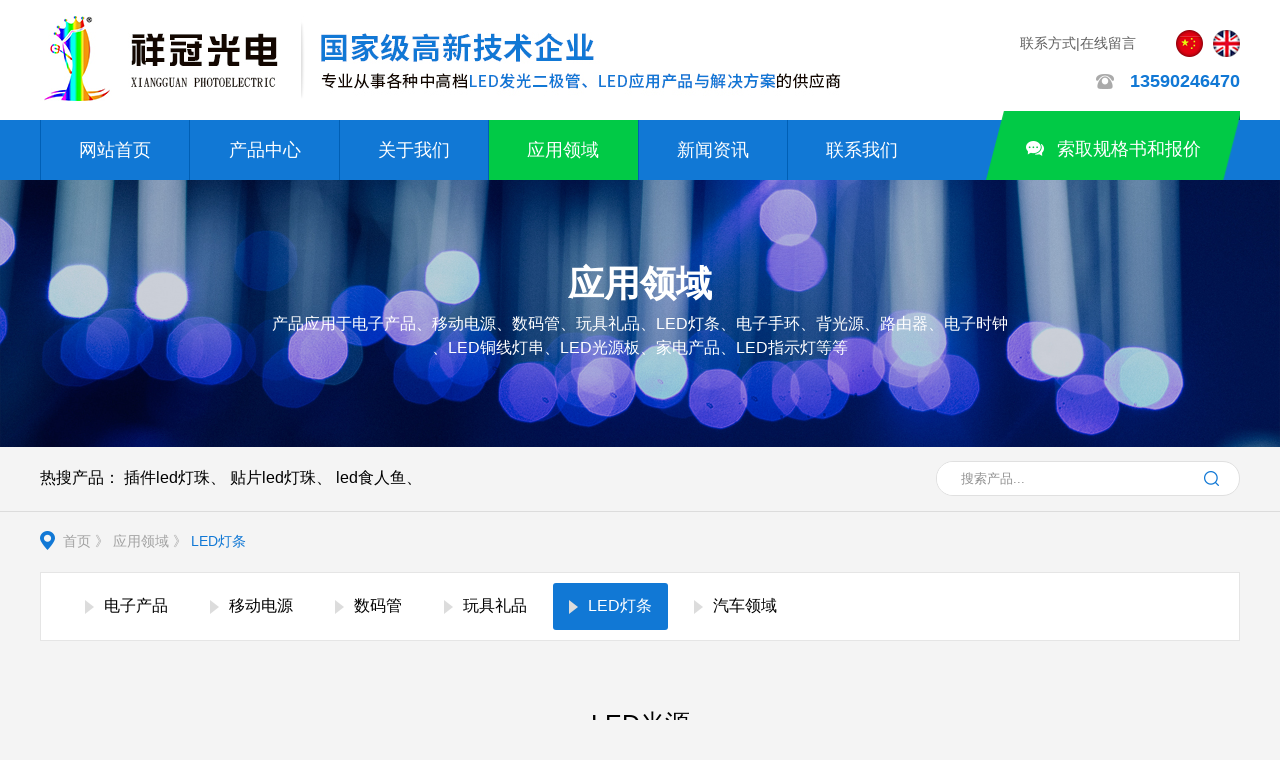

--- FILE ---
content_type: text/html; charset=utf-8
request_url: http://szxiangguan.com/applications/53.html
body_size: 6218
content:
<!doctype html>

<html lang="en">

<head>

    <meta charset="UTF-8">

    <title>LED光源_广东祥冠光电有限公司</title>

    <meta name="viewport" content="width=device-width, initial-scale=1.0, maximum-scale=1.0, user-scalable=no">

    <meta name="keywords" content='广东祥冠光电有限公司'>

    <meta name="description" content='LED光源具有使用低压电源、耗能少、适用性强、稳定性高、响应时间短、对环境无污染、多色发光等的优点，虽然价格较现有照明器材昂贵，仍被认为是它将不可避免地现有照明器件'>

<meta name="baidu-site-verification" content="code-ojdTGiFHwa" />

    <link rel="stylesheet" href="/template/pc/skin/css/iconfont.css">

    <link rel="stylesheet" href="/template/pc/skin/css/swiper.min.css">

    <link rel="stylesheet" href="/template/pc/skin/css/animate.min.css">

    <link rel="stylesheet" href="/template/pc/skin/css/css.css">

    
    <link rel="stylesheet" href="/template/pc/skin/css/ny.css">

    
    <meta name="force-rendering" content="webkit"/>

    <meta http-equiv="X-UA-Compatible" content="IE=edge,chrome=1"/>

    <script>/*@cc_on window.location.href="http://support.dmeng.net/upgrade-your-browser.html?referrer="+encodeURIComponent(window.location.href); @*/</script>

    <script src="/template/pc/skin/js/jquery.min.js"></script>

    <script src="/template/pc/skin/js/jquery.SuperSlide.2.1.3.js"></script>

    <script src="/template/pc/skin/js/wow.min.js"></script>

    <script src="/template/pc/skin/js/swiper.min.js"></script>

    <script type="text/javascript" src="/template/pc/skin/js/countUp.min.js"></script>

    <script type="text/javascript" src="/template/pc/skin/js/pirobox.js"></script>

</head>

<body>

<div class="head d-y">

    <div class="head-c">

        <div class="head-s">

            <div class="head-c-l">

                <a href="/"><img src="/uploads/allimg/20210819/1-210Q9164J5H3.jpg" alt="广东祥冠光电有限公司"></a>

            </div>

            <dl class="head-c-r-l">

                <dt>

                    
                    <p>

                        <a href="/contact/#msg">联系方式</a>|<a href="/contact/#msg">在线留言</a>

                    </p>

                    
                    <h4>

                        <a href="http://www.szxiangguan.com/"><img src="/template/pc/skin/images/ch.png" alt="" /></a>

                        <a href="http://en.szxiangguan.com/"><img src="/template/pc/skin/images/en.png" alt="" /></a>

                    </h4>

                </dt>

                <dd>

                    <img src="/template/pc/skin/images/dh.png" alt="" />

                    <b>13590246470</b>

                </dd>

            </dl>

        </div>

    </div>

    <div class="head-b">

        <div class="head-s">

            <ul>

                <li>

                    <div class="head-b-t">

                        <a href="/" >网站首页</a>

                    </div>

                </li>

                
                <li>

                    <div class="head-b-t ">

                        <a href="/product/">产品中心</a>

                    </div>

                    
                    <div class="head-b-b">

                        
                        <a href="/0201kuanxilie/#md">0201正面系列</a>

                        
                        <a href="/0402kuan/#md">0402正面系列</a>

                        
                        <a href="/0602kuan/#md">0602侧面系列</a>

                        
                        <a href="/0603cefashe_jieshou/#md">0603侧发射+接收款</a>

                        
                        <a href="/0603fashe_jieshou/#md">0603发射+接收款</a>

                        
                        <a href="/0603pingjiaokuan/#md">0603平脚款</a>

                        
                        <a href="/0603waitu/#md">0603外凸款</a>

                        
                        <a href="/0603kuan/#md">0603正面系列</a>

                        
                        <a href="/0802kuan/#md">0802侧面系列</a>

                        
                        <a href="/0805fashe_jieshou/#md">0805发射+接收款</a>

                        
                        <a href="/0805kuan/#md">0805正面系列</a>

                        
                        <a href="/0807rgb/#md">0807RGB正面系列</a>

                        
                        <a href="/1010rgbzhengmianxilie/#md">1010RGB正面系列</a>

                        
                        <a href="/1204rgb/#md">1204RGB侧面系列</a>

                        
                        <a href="/1204cefashe_jieshou/#md">1204侧发射+接收款</a>

                        
                        <a href="/1204kuan/#md">1204单色侧面系列</a>

                        
                        <a href="/1205kuan/#md">1205正面系列</a>

                        
                        <a href="/1206fashe_jieshou/#md">1206发射+接收</a>

                        
                        <a href="/1206waitufashe_jieshou/#md">1206外凸发射+接收款</a>

                        
                        <a href="/1206kuan/#md">1206正面系列</a>

                        
                        <a href="/1209shuangse/#md">1209双色系列</a>

                        
                        <a href="/1608kuan/#md">1608正面系列</a>

                        
                        <a href="/1615rgb/#md">1615RGB系列</a>

                        
                        <a href="/1615shuangse/#md">1615双色系列</a>

                        
                        <a href="/1616liujiao/#md">1616六脚RGB系列</a>

                        
                        <a href="/2016kuan/#md">2016正面系列</a>

                        
                        <a href="/3535kuan/#md">3535正面系列</a>

                        
                        <a href="/4027waitu/#md">4027外凸系列</a>

                        
                        <a href="/6048_baise/#md">6048正面系列</a>

                        
                        <a href="/2835zhengmianxilie/#md">2835正面系列</a>

                        
                        <a href="/3014zhengmianxilie/#md">3014正面系列</a>

                        
                        <a href="/3528zhengmianxilie/#md">3528正面系列 </a>

                        
                        <a href="/4020_zhengmianxilie/#md">4020正面系列</a>

                        
                        <a href="/5050zhengmianxilie/#md">5050正面系列</a>

                        
                        <a href="/020cemianxilie/#md">020侧面系列</a>

                        
                        <a href="/1808kuan/#md">1808款</a>

                        
                        <a href="/2020kuan_toplei_/#md">2020款（TOP类）</a>

                        
                        <a href="/2110kuan/#md">2110款</a>

                        
                        <a href="/3030kuan/#md">3030款</a>

                        
                        <a href="/3224tutou/#md">3224凸头</a>

                        
                        <a href="/3233rgbhuancai/#md">3233RGB幻彩</a>

                        
                        <a href="/3537kuan/#md">3537款</a>

                        
                        <a href="/4014kuan/#md">4014款</a>

                        
                        <a href="/5054kuan/#md">5054款</a>

                        
                        <a href="/6028kuan/#md">6028款</a>

                        
                        <a href="/irmkuan/#md">IRM款</a>

                        
                        <a href="/0604dengzhuxilie/#md">0604灯珠系列</a>

                        
                        <a href="/0805tutou/#md">0805凸头</a>

                        
                        <a href="/1204cemianhuxing/#md">1204侧面弧形</a>

                        
                        <a href="/1515dengzhuxilie/#md">1515灯珠系列</a>

                        
                        <a href="/1803dengzhuxilie/#md">1803灯珠系列</a>

                        
                        <a href="/2020dengzhuxilie/#md">2020灯珠系列</a>

                        
                        <a href="/2040dengzhuxilie/#md">2040灯珠系列</a>

                        
                        <a href="/2121dengzhuxilie/#md">2121灯珠系列</a>

                        
                        <a href="/2624dengzhuxilie/#md">2624灯珠系列</a>

                        
                        <a href="/2836dengzhuxilie/#md">2836灯珠系列</a>

                        
                        <a href="/3010dengzhuxilie/#md">3010灯珠系列</a>

                        
                        <a href="/3025qiutou/#md">3025球头</a>

                        
                        <a href="/3211dengzhuxilie/#md">3211灯珠系列</a>

                        
                        <a href="/3233dengzhuxilie/#md">3233灯珠系列</a>

                        
                        <a href="/3537dengzhuxilie/#md">3537灯珠系列</a>

                        
                        <a href="/4020dengzhuxilie/#md">4020灯珠系列</a>

                        
                        <a href="/4206dengzhuxilie/#md">4206灯珠系列</a>

                        
                        <a href="/4509dengzhuxilie/#md">4509灯珠系列</a>

                        
                        <a href="/5042dengzhuxilie/#md">5042灯珠系列</a>

                        
                        <a href="/5053dengzhuxilie/#md">5053灯珠系列</a>

                        
                        <a href="/5054dengzhuxilie/#md">5054灯珠系列</a>

                        
                        <a href="/6028dengzhuxilie/#md">6028灯珠系列</a>

                        
                    </div>

                    
                </li>

                
                <li>

                    <div class="head-b-t ">

                        <a href="//szxiangguan.com/profile/">关于我们</a>

                    </div>

                    
                    <div class="head-b-b">

                        
                        <a href="/profile/#md">公司简介</a>

                        
                        <a href="/equipment/#md">技术设备</a>

                        
                        <a href="/honor/#md">资质证书</a>

                        
                        <a href="/style/#md">企业风采</a>

                        
                        <a href="/video/#md">视频中心</a>

                        
                    </div>

                    
                </li>

                
                <li>

                    <div class="head-b-t active">

                        <a href="/applications/">应用领域</a>

                    </div>

                    
                    <div class="head-b-b">

                        
                        <a href="/dianzichanpin/#md">电子产品</a>

                        
                        <a href="/yidongdianyuan/#md">移动电源</a>

                        
                        <a href="/shumaguan/#md">数码管</a>

                        
                        <a href="/wanjulipin/#md">玩具礼品</a>

                        
                        <a href="/leddengtiao/#md">LED灯条</a>

                        
                        <a href="/qichelingyu/#md">汽车领域</a>

                        
                    </div>

                    
                </li>

                
                <li>

                    <div class="head-b-t ">

                        <a href="//szxiangguan.com/company_news/">新闻资讯</a>

                    </div>

                    
                    <div class="head-b-b">

                        
                        <a href="/company_news/#md">公司新闻</a>

                        
                        <a href="/industry_news/#md">行业新闻</a>

                        
                        <a href="/faq/#md">疑难问答</a>

                        
                    </div>

                    
                </li>

                
                <li>

                    <div class="head-b-t ">

                        <a href="/contact/">联系我们</a>

                    </div>

                    
                </li>

                
                <a href="/contact/#msg">

                    <img src="/template/pc/skin/images/wx.png" /><p>索取规格书和报价</p>

                </a>

                
            </ul>

        </div>

    </div>

</div>



<div class="sj_dh d-x">

    <button id="btn">

        <span id="a"></span>

        <span id="c"></span>

        <span id="b"></span>

    </button>

    <div class="sj_logo">

        <a href="/"><img src="/template/pc/skin/images/logo2.jpg" alt=""></a>

    </div>

</div>



<div class="navigation" id="dh">

    <ul class="kj">

        <li class="">

            <div class="t"><a href="/" >网站首页</a></div>

        </li>

        
        <li class="">

            <div class="t">

                <a href="/product/">产品中心</a>

                
                <span class="arrow down"></span>

                
            </div>

            
            <ul class="menu">

                
                <li><a href="/0201kuanxilie/#list">0201正面系列</a></li>

                
                <li><a href="/0402kuan/#list">0402正面系列</a></li>

                
                <li><a href="/0602kuan/#list">0602侧面系列</a></li>

                
                <li><a href="/0603cefashe_jieshou/#list">0603侧发射+接收款</a></li>

                
                <li><a href="/0603fashe_jieshou/#list">0603发射+接收款</a></li>

                
                <li><a href="/0603pingjiaokuan/#list">0603平脚款</a></li>

                
                <li><a href="/0603waitu/#list">0603外凸款</a></li>

                
                <li><a href="/0603kuan/#list">0603正面系列</a></li>

                
                <li><a href="/0802kuan/#list">0802侧面系列</a></li>

                
                <li><a href="/0805fashe_jieshou/#list">0805发射+接收款</a></li>

                
                <li><a href="/0805kuan/#list">0805正面系列</a></li>

                
                <li><a href="/0807rgb/#list">0807RGB正面系列</a></li>

                
                <li><a href="/1010rgbzhengmianxilie/#list">1010RGB正面系列</a></li>

                
                <li><a href="/1204rgb/#list">1204RGB侧面系列</a></li>

                
                <li><a href="/1204cefashe_jieshou/#list">1204侧发射+接收款</a></li>

                
                <li><a href="/1204kuan/#list">1204单色侧面系列</a></li>

                
                <li><a href="/1205kuan/#list">1205正面系列</a></li>

                
                <li><a href="/1206fashe_jieshou/#list">1206发射+接收</a></li>

                
                <li><a href="/1206waitufashe_jieshou/#list">1206外凸发射+接收款</a></li>

                
                <li><a href="/1206kuan/#list">1206正面系列</a></li>

                
                <li><a href="/1209shuangse/#list">1209双色系列</a></li>

                
                <li><a href="/1608kuan/#list">1608正面系列</a></li>

                
                <li><a href="/1615rgb/#list">1615RGB系列</a></li>

                
                <li><a href="/1615shuangse/#list">1615双色系列</a></li>

                
                <li><a href="/1616liujiao/#list">1616六脚RGB系列</a></li>

                
                <li><a href="/2016kuan/#list">2016正面系列</a></li>

                
                <li><a href="/3535kuan/#list">3535正面系列</a></li>

                
                <li><a href="/4027waitu/#list">4027外凸系列</a></li>

                
                <li><a href="/6048_baise/#list">6048正面系列</a></li>

                
                <li><a href="/2835zhengmianxilie/#list">2835正面系列</a></li>

                
                <li><a href="/3014zhengmianxilie/#list">3014正面系列</a></li>

                
                <li><a href="/3528zhengmianxilie/#list">3528正面系列 </a></li>

                
                <li><a href="/4020_zhengmianxilie/#list">4020正面系列</a></li>

                
                <li><a href="/5050zhengmianxilie/#list">5050正面系列</a></li>

                
                <li><a href="/020cemianxilie/#list">020侧面系列</a></li>

                
                <li><a href="/1808kuan/#list">1808款</a></li>

                
                <li><a href="/2020kuan_toplei_/#list">2020款（TOP类）</a></li>

                
                <li><a href="/2110kuan/#list">2110款</a></li>

                
                <li><a href="/3030kuan/#list">3030款</a></li>

                
                <li><a href="/3224tutou/#list">3224凸头</a></li>

                
                <li><a href="/3233rgbhuancai/#list">3233RGB幻彩</a></li>

                
                <li><a href="/3537kuan/#list">3537款</a></li>

                
                <li><a href="/4014kuan/#list">4014款</a></li>

                
                <li><a href="/5054kuan/#list">5054款</a></li>

                
                <li><a href="/6028kuan/#list">6028款</a></li>

                
                <li><a href="/irmkuan/#list">IRM款</a></li>

                
                <li><a href="/0604dengzhuxilie/#list">0604灯珠系列</a></li>

                
                <li><a href="/0805tutou/#list">0805凸头</a></li>

                
                <li><a href="/1204cemianhuxing/#list">1204侧面弧形</a></li>

                
                <li><a href="/1515dengzhuxilie/#list">1515灯珠系列</a></li>

                
                <li><a href="/1803dengzhuxilie/#list">1803灯珠系列</a></li>

                
                <li><a href="/2020dengzhuxilie/#list">2020灯珠系列</a></li>

                
                <li><a href="/2040dengzhuxilie/#list">2040灯珠系列</a></li>

                
                <li><a href="/2121dengzhuxilie/#list">2121灯珠系列</a></li>

                
                <li><a href="/2624dengzhuxilie/#list">2624灯珠系列</a></li>

                
                <li><a href="/2836dengzhuxilie/#list">2836灯珠系列</a></li>

                
                <li><a href="/3010dengzhuxilie/#list">3010灯珠系列</a></li>

                
                <li><a href="/3025qiutou/#list">3025球头</a></li>

                
                <li><a href="/3211dengzhuxilie/#list">3211灯珠系列</a></li>

                
                <li><a href="/3233dengzhuxilie/#list">3233灯珠系列</a></li>

                
                <li><a href="/3537dengzhuxilie/#list">3537灯珠系列</a></li>

                
                <li><a href="/4020dengzhuxilie/#list">4020灯珠系列</a></li>

                
                <li><a href="/4206dengzhuxilie/#list">4206灯珠系列</a></li>

                
                <li><a href="/4509dengzhuxilie/#list">4509灯珠系列</a></li>

                
                <li><a href="/5042dengzhuxilie/#list">5042灯珠系列</a></li>

                
                <li><a href="/5053dengzhuxilie/#list">5053灯珠系列</a></li>

                
                <li><a href="/5054dengzhuxilie/#list">5054灯珠系列</a></li>

                
                <li><a href="/6028dengzhuxilie/#list">6028灯珠系列</a></li>

                
            </ul>

            
        </li>

        
        <li class="">

            <div class="t">

                <a href="//szxiangguan.com/profile/">关于我们</a>

                
                <span class="arrow down"></span>

                
            </div>

            
            <ul class="menu">

                
                <li><a href="/profile/#list">公司简介</a></li>

                
                <li><a href="/equipment/#list">技术设备</a></li>

                
                <li><a href="/honor/#list">资质证书</a></li>

                
                <li><a href="/style/#list">企业风采</a></li>

                
                <li><a href="/video/#list">视频中心</a></li>

                
            </ul>

            
        </li>

        
        <li class="active">

            <div class="t">

                <a href="/applications/">应用领域</a>

                
                <span class="arrow down"></span>

                
            </div>

            
            <ul class="menu">

                
                <li><a href="/dianzichanpin/#list">电子产品</a></li>

                
                <li><a href="/yidongdianyuan/#list">移动电源</a></li>

                
                <li><a href="/shumaguan/#list">数码管</a></li>

                
                <li><a href="/wanjulipin/#list">玩具礼品</a></li>

                
                <li><a href="/leddengtiao/#list">LED灯条</a></li>

                
                <li><a href="/qichelingyu/#list">汽车领域</a></li>

                
            </ul>

            
        </li>

        
        <li class="">

            <div class="t">

                <a href="//szxiangguan.com/company_news/">新闻资讯</a>

                
                <span class="arrow down"></span>

                
            </div>

            
            <ul class="menu">

                
                <li><a href="/company_news/#list">公司新闻</a></li>

                
                <li><a href="/industry_news/#list">行业新闻</a></li>

                
                <li><a href="/faq/#list">疑难问答</a></li>

                
            </ul>

            
        </li>

        
        <li class="">

            <div class="t">

                <a href="/contact/">联系我们</a>

                
            </div>

            
        </li>

        
        <li>

            <div class="t">

                <a href="http://en.szxiangguan.com/" style="display:flex;align-items:center;height:40px;line-height:40px;color:#000;text-align:center;font-size: 16px;margin:10px 0;font-weight:normal;"><img style="width:20px;padding-right:5px;" src="/template/pc/skin/images/en.png" alt="" />EN</a>

            </div>

        </li>

    </ul>

</div>
<div class="ny-banner">
	<img src="/template/pc/skin/images/cgal-banner.jpg" /><div class="ny-banner-s w1 w30">
		<h3 class="f-s20"><b>应用领域</b></h3>
		<p class="d-y">产品应用于电子产品、移动电源、数码管、玩具礼品、LED灯条、电子手环、背光源、路由器、电子时钟<br>、LED铜线灯串、LED光源板、家电产品、LED指示灯等等</p>
	</div></div>
<div class="ss p-t2 p-b2 m-b2">
    <dl class="w1 w30">
        <dt class="w100 m-b1 f-s14">
            热搜产品：
                        <a href="#"  target="_blank" >插件led灯珠、</a>
                        <a href="#"  target="_blank" >贴片led灯珠、</a>
                        <a href="#"  target="_blank" >led食人鱼、</a>
                    </dt>
                <form action="/search.html" method="get" class="w100">
            <dd class="w100">
                <input type="text" name="keywords" value="" placeholder="搜索产品...">
                <button></button>
            </dd>
            <input type="hidden" name="channelid" id="channelid" value="2" />        </form>
            </dl>
</div>

<div class="lon d-y">
    <div class="cont">
        <a><i class="i-5"><img src="/template/pc/skin/images/fz.png"></i></a>
         <a href='/' class='crumb'>首页</a> <a>&nbsp;》&nbsp;</a> <a href='/applications/' class='crumb'>应用领域</a> <a>&nbsp;》&nbsp;</a> <a href='/leddengtiao/'>LED灯条</a>    </div>
</div>
<div class="nydh w1 w30 padding1">
        <a href="/dianzichanpin/" ><p class="p-l">电子产品</p></a>
        <a href="/yidongdianyuan/" ><p class="p-l">移动电源</p></a>
        <a href="/shumaguan/" ><p class="p-l">数码管</p></a>
        <a href="/wanjulipin/" ><p class="p-l">玩具礼品</p></a>
        <a href="/leddengtiao/" class='active'><p class="p-l">LED灯条</p></a>
        <a href="/qichelingyu/" ><p class="p-l">汽车领域</p></a>
    </div>
<div class="w30 xwdt-z margin wow fadeInUp2">

	<div class="xwdt-z-t">
		<h3>LED光源</h3>
		<p>
			<span>时间：2021-08-13</span>
			<span>预览：834</span>
		</p>
	</div>
	<div class="xwdt-z-b">
		<p style="line-height: 1.75em;">LED光源具有使用低压电源、耗能少、适用性强、稳定性高、响应时间短、对环境无污染、多色发光等的优点，虽然价格较现有照明器材昂贵，仍被认为是它将不可避免地现有照明器件</p>	</div>
	<div class="xwdt-z-b2">
				<a href="/applications/52.html">上一篇</a>
				<a href="/leddengtiao/">返回列表</a>
				<a href="">下一篇</a>
			</div>
</div>
<div class="footer d-y">

    <div class="footer-t">

        <div class="footer-s w1">

            <div class="footer-t-l">

                
                <dl>

                    <dt>产品中心<i></i></dt>

                    
                    <dd><a href="/0201kuanxilie/#md">0201正面系列</a></dd>

                    
                    <dd><a href="/0402kuan/#md">0402正面系列</a></dd>

                    
                    <dd><a href="/0602kuan/#md">0602侧面系列</a></dd>

                    
                    <dd><a href="/0603cefashe_jieshou/#md">0603侧发射+接收款</a></dd>

                    
                    <dd><a href="/0603fashe_jieshou/#md">0603发射+接收款</a></dd>

                    
                    <dd><a href="/0603pingjiaokuan/#md">0603平脚款</a></dd>

                    
                    <dd><a href="/product/">查看更多》</a></dd>

                    
                </dl>

                
                <dl>

                    <dt>关于我们<i></i></dt>

                    
                    <dd><a href="/profile/#md">公司简介</a></dd>

                    
                    <dd><a href="/equipment/#md">技术设备</a></dd>

                    
                    <dd><a href="/honor/#md">资质证书</a></dd>

                    
                    <dd><a href="/style/#md">企业风采</a></dd>

                    
                    <dd><a href="/video/#md">视频中心</a></dd>

                    
                </dl>

                
                <dl>

                    <dt>应用领域<i></i></dt>

                    
                    <dd><a href="/dianzichanpin/#md">电子产品</a></dd>

                    
                    <dd><a href="/yidongdianyuan/#md">移动电源</a></dd>

                    
                    <dd><a href="/shumaguan/#md">数码管</a></dd>

                    
                    <dd><a href="/wanjulipin/#md">玩具礼品</a></dd>

                    
                    <dd><a href="/leddengtiao/#md">LED灯条</a></dd>

                    
                    <dd><a href="/qichelingyu/#md">汽车领域</a></dd>

                    
                    <dd><a href="/applications/">查看更多》</a></dd>

                    
                </dl>

                
                <dl>

                    <dt>新闻资讯<i></i></dt>

                    
                    <dd><a href="/company_news/#md">公司新闻</a></dd>

                    
                    <dd><a href="/industry_news/#md">行业新闻</a></dd>

                    
                    <dd><a href="/faq/#md">疑难问答</a></dd>

                    
                </dl>

                
                <dl>

                    <dt>联系我们<i></i></dt>

                    <dd>电话：13590246470</dd>

                    <dd>传真：0755-27951812</dd>

                    <dd>邮箱：307656097@qq.com</dd>

                    <dd>地址：广东省东莞市滨海湾新区华海路2号欧菲光电影像产业科研中心2栋5层-6层</dd>

                    <dd></dd>

                    <dd></dd>

                </dl>

                <dl>

                    <p>

                        <img src="/uploads/allimg/20210819/1-210Q91F213314.png" alt="" />

                        <span>客服二维码</span>

                    </p>

                    <p>

                        <img src="/uploads/allimg/20210819/1-210Q91G353A9.png" alt="" />

                        <span>客服二维码</span>

                    </p>

                </dl>

            </div>

            <div class="footer-c">

                <h3>友情链接</h3>

                <p>

                    
                    <a href="http://www.baidu.com"  target="_blank" >百度、</a>

                    
                    <a href="#"  target="_blank" >08款系列、</a>

                    
                    <a href="#"  target="_blank" >06款系列、</a>

                    
                    <a href="#"  target="_blank" >04款系列、</a>

                    
                    <a href="#"  target="_blank" >0201款系列、</a>

                                        <a href="https://www.zhongkeliansheng.com">安检门</a>、<a href="https://www.zhongkeliansheng.com">安检机</a>、<a href="https://www.zhongkeliansheng.com">X光安检机</a>、<a href="https://www.zhongkeliansheng.com">金属探测门</a>

                </p>

            </div>

        </div>

    </div>

    <div class="footer-b">

        <div class="footer-s w1">

            <span>版权所有 © 广东祥冠光电有限公司</span>

            <a href="https://beian.miit.gov.cn/" rel="nofollow" target="_blank">备案号：粤ICP备15038049号</a>
            <span><a href="http://www.sznbone.com/" target="_blank" rel="nofollow">技术支持：南博网</a></span>

        </div>

    </div>

</div>



<div class="footer2 d-x">

    <ul>

        
        <li>

            <div class="footer2-t">

                
                <p>产品中心</p>

                <span><img src="/template/pc/skin/images/xz.png" ></span>

                
            </div>

            
            <div class="footer2-b">

                
                <a href="/product/#0201kuanxilie">0201正面系列</a>

                
                <a href="/product/#0402kuan">0402正面系列</a>

                
                <a href="/product/#0602kuan">0602侧面系列</a>

                
                <a href="/product/#0603cefashe_jieshou">0603侧发射+接收款</a>

                
                <a href="/product/#0603fashe_jieshou">0603发射+接收款</a>

                
                <a href="/product/#0603pingjiaokuan">0603平脚款</a>

                
                <a href="/product/#0603waitu">0603外凸款</a>

                
                <a href="/product/#0603kuan">0603正面系列</a>

                
                <a href="/product/#0802kuan">0802侧面系列</a>

                
                <a href="/product/#0805fashe_jieshou">0805发射+接收款</a>

                
            </div>

            
        </li>

        
        <li>

            <div class="footer2-t">

                
                <p>关于我们</p>

                <span><img src="/template/pc/skin/images/xz.png" ></span>

                
            </div>

            
            <div class="footer2-b">

                
                <a href="//szxiangguan.com/profile/#profile">公司简介</a>

                
                <a href="//szxiangguan.com/profile/#equipment">技术设备</a>

                
                <a href="//szxiangguan.com/profile/#honor">资质证书</a>

                
                <a href="//szxiangguan.com/profile/#style">企业风采</a>

                
                <a href="//szxiangguan.com/profile/#video">视频中心</a>

                
            </div>

            
        </li>

        
        <li>

            <div class="footer2-t">

                
                <p>应用领域</p>

                <span><img src="/template/pc/skin/images/xz.png" ></span>

                
            </div>

            
            <div class="footer2-b">

                
                <a href="/applications/#dianzichanpin">电子产品</a>

                
                <a href="/applications/#yidongdianyuan">移动电源</a>

                
                <a href="/applications/#shumaguan">数码管</a>

                
                <a href="/applications/#wanjulipin">玩具礼品</a>

                
                <a href="/applications/#leddengtiao">LED灯条</a>

                
                <a href="/applications/#qichelingyu">汽车领域</a>

                
            </div>

            
        </li>

        
        <li>

            <div class="footer2-t">

                
                <p>新闻资讯</p>

                <span><img src="/template/pc/skin/images/xz.png" ></span>

                
            </div>

            
            <div class="footer2-b">

                
                <a href="//szxiangguan.com/company_news/#company_news">公司新闻</a>

                
                <a href="//szxiangguan.com/company_news/#industry_news">行业新闻</a>

                
                <a href="//szxiangguan.com/company_news/#faq">疑难问答</a>

                
            </div>

            
        </li>

        
        <li>

            <div class="footer2-t">

                
                <a href="/contact/"><p>联系我们</p></a>

                
            </div>

            
        </li>

        
    </ul>

</div>



<!-- 底部按钮开始 -->

<div class="dbdh d-x">

    <ul>

        <li class=""><a href="/"><i class="iconfont icon-index"></i>网站首页</a></li>

        <li ><a href="/product/"><i class="iconfont icon-chanpinzhongxin"></i>产品中心</a></li><li ><a href="/profile/"><i class="iconfont icon-anli"></i>关于我们</a></li>
        <li><a href="tel:13590246470"><i class="iconfont icon-fuwurexian"></i>联系我们</a></li>

    </ul>

</div>

<!-- 底部按钮结束 -->

<script src="/template/pc/skin/js/js.js"></script>


</body>

</html>

--- FILE ---
content_type: text/css
request_url: http://szxiangguan.com/template/pc/skin/css/iconfont.css
body_size: 4423
content:
@font-face {font-family: "iconfont";
  src: url('//at.alicdn.com/t/font_1290178_f6x9h3ywssi.eot?t=1563954190519'); /* IE9 */
  src: url('//at.alicdn.com/t/font_1290178_f6x9h3ywssi.eot?t=1563954190519#iefix') format('embedded-opentype'), /* IE6-IE8 */
  url('[data-uri]') format('woff2'),
  url('//at.alicdn.com/t/font_1290178_f6x9h3ywssi.woff?t=1563954190519') format('woff'),
  url('//at.alicdn.com/t/font_1290178_f6x9h3ywssi.ttf?t=1563954190519') format('truetype'), /* chrome, firefox, opera, Safari, Android, iOS 4.2+ */
  url('//at.alicdn.com/t/font_1290178_f6x9h3ywssi.svg?t=1563954190519#iconfont') format('svg'); /* iOS 4.1- */
}

.iconfont {
  font-family: "iconfont" !important;
  font-size: 16px;
  font-style: normal;
  -webkit-font-smoothing: antialiased;
  -moz-osx-font-smoothing: grayscale;
}

.icon-fangdaomensuo:before {
  content: "\e651";
}

.icon-youxiang:before {
  content: "\e64d";
}

.icon-chuanzhen:before {
  content: "\e601";
}

.icon-fingerprint__:before {
  content: "\e602";
}

.icon-20151209tubiaolianxizhuanhuan09:before {
  content: "\e60e";
}

.icon-rexiandianhua:before {
  content: "\e666";
}

.icon-chanpinzhongxin:before {
  content: "\e81b";
}

.icon-left:before {
  content: "\e611";
}

.icon-dagou:before {
  content: "\e68d";
}

.icon-lianxiren:before {
  content: "\e624";
}

.icon-wangzhi:before {
  content: "\e787";
}

.icon-fangxiang-xia:before {
  content: "\e61e";
}

.icon-index:before {
  content: "\e604";
}

.icon-anli:before {
  content: "\e6a1";
}

.icon-fuwurexian:before {
  content: "\e610";
}

.icon-zu:before {
  content: "\e637";
}

.icon-dizhi:before {
  content: "\e603";
}

.icon-sousuokuang:before {
  content: "\e600";
}


--- FILE ---
content_type: text/css
request_url: http://szxiangguan.com/template/pc/skin/css/css.css
body_size: 6688
content:
*{margin:0;padding:0;outline:none;font-family: "微软雅黑", "Helvetica Neue", Arial, Helvetica, "PingFang SC", "Hiragino Sans GB", "Heiti SC", "Microsoft YaHei", "WenQuanYi Micro Hei", sans-serif;box-sizing:border-box;}
body{font-size:14px;overflow-x: hidden;}
li,a,i{text-decoration:none;list-style:none;font-style:normal;}
input,button,textarea{border:none;}
table{border-collapse:collapse;}
h5,h4,h3,h2,h1{font-weight:normal;line-height:100%;}
a, a *{transition:all 0.5s;}
img{
    transition:all 0.8s!important;
    max-width:100%;
    border:none;
    /*防止图片模糊*/
    image-rendering: -moz-crisp-edges; /* Firefox */      
    image-rendering: -o-crisp-edges; /* Opera */      
    image-rendering: -webkit-optimize-contrast; /*Webkit (non-standard naming) */ 
    image-rendering: crisp-edges;-ms-interpolation-mode: nearest-neighbor; /* IE (non-standard property) */
}

.swiper-button-next,.swiper-button-prev{content: ''!important;opacity:1!important;cursor:pointer;}
.swiper-button-next::after,.swiper-button-prev::after{content: ''!important;}

/*鼠标经过动画*/
/* wow fadeInDown2*/
/* wow fadeInUp2*/
/* wow fadeInUp" data-wow-delay="0.2s"*/
/* wow zoomIn*/
/*可以加入 data-wow-duration（动画持续时间）和 data-wow-delay（动画延迟时间）属性，如：*/
/*.nydh2 p a:before, .nydh2 p a:after{content: '';width: 0;height: 100%;    opacity: 0;position: absolute;top: 0;z-index: -1;transition: all 0.3s;-webkit-transition: all 0.3s;background-color: #e60012;}
.nydh2 p a:hover:before, .nydh2 p a:hover:after{width: 50%;opacity: 1;}
.nydh2 p a:before{left: 50%;}
.nydh2 p a:after{right: 50%;}*/
/*鼠标经过动画*/

/*调用外部字体*/
/*@font-face
{
font-family: myFirstFont;
src:url('../zt/FREESCPT.TTF');
}*/

/*去掉动画*/
.wow2{visibility:initial!important;animation-duration:initial!important;animation-delay:initial!important;animation-iteration-count:initial!important;animation-name:initial!important;}

/*电脑段头部开始*/
.head{background:#fff;}
.head-s{width:1200px;margin:0 auto;/*overflow:hidden;*/}
.head-c .head-s{display:flex;justify-content:space-between;align-items:center;height:120px;}
.head-c-l{}
.head-c-l a{}
.head-c-l a img{width:;}
.head-c-r{float:right;margin-top:17px;}
.head-c-r-l{float:left;overflow:hidden;}
.head-c-r-l dt{display:flex;align-items:center;margin-bottom:15px;}
.head-c-r-l dt p{color:#5f5f5f;margin-right:40px;}
.head-c-r-l dt p a{color:#5f5f5f;}
.head-c-r-l dt p a:hover{color:#1178d5;}
.head-c-r-l dt h4{display:flex;align-items:center;}
.head-c-r-l dt h4 a{display:block;width:27px;height:27px;border-radius:27px;}
.head-c-r-l dt h4 a:nth-child(2){margin-left:10px;}
.head-c-r-l dt h4 a:hover{}
.head-c-r-l dd{display:flex;justify-content:flex-end;align-items:center;color:#1178d5;font-size:18px;line-height:100%;}
.head-c-r-l dd img{margin-right:15px;}
.head-c-r-r{float:right;overflow:hidden;padding-left: 74px;background:url(../images/dh.png)no-repeat center left;}
.head-c-r-r p{font-size: 16px;color: #252525;}
.head-c-r-r h3{color: #094897;font-size: 30px;font-weight: bold;}
.head-b{width:100%;left:0;top:0;z-index:1000;background:#1178d5;}
.head-b ul{display: flex;}
.head-b ul li{position:relative;width:153px;border-left:1px solid #005fb5;}
.head-b-t{}
.head-b-t a{color:#fff;line-height: 60px;font-size: 18px;display:block;/* padding:0 40px; */transition:all 0.5s;display: flex;justify-content: center;align-items: center;transition:all 0.5s;}
.head-b-t a i{display:flex;align-items:center;margin-right: 5px;}
.head-b-t a p{display:flex;align-items:center;margin-left: 5px;}
.head-b ul li .active a,.head-b-t a:hover{background: #01ca46;color:#fff;}
.head-b ul>a{background:url(../images/head-bj.png);width:260px;padding-top:6px;margin-top:-9px;display:flex;align-items:center;justify-content:center;font-size:18px;color:#fff;margin-left:50px;}
.head-b ul>a:hover img{transform: rotateY(-180deg);}
.head-b ul>a img{margin-right:13px;}
.head-b-b{position:absolute;top: 100%;background: #1178d5;box-sizing:border-box;text-align:center;height:0;transition:all 0.5s;z-index:110;overflow:hidden;min-width:100%;left: 50%;-webkit-transform: translateY(0%) translateX(-50%);transform: translateY(0%) translateX(-50%);}
.head-b-b a{font-size:15px;display:block;color:#fff;line-height:30px;transition:all 0.5s;white-space:nowrap;padding: 0 10px;text-align: center;transition:all 0.5s;}
.head-b-b a:hover{background:#01ca46;}

.ss{border-bottom:1px solid #dcdcdc;}
.ss dl{display:flex;justify-content:space-between;align-items:center;min-height:64px;flex-wrap:wrap;}
.ss dt{color:#000;font-size:16px;}
.ss dt a{color:#000;}
.ss dt a:hover{color:#1178d5;}
.ss dd{position:relative;width:304px;height:35px;border-radius:50px;border:1px solid #e0e0e0;display:flex;align-items:center;justify-content:space-between;overflow:hidden;background:#fff;}
.ss dd input{width:100% - 40px;color:#919191;text-indent:24px;height:33px;}
.ss dd input::placeholder{color:#919191;}
.ss dd button{width:15px;height:15px;background:url(../images/ss.png);cursor:pointer;margin-right:20px;}
/*电脑端头部结束*/

/*电脑端尾部开始*/
.footer{background:#1b1b1b;padding-top:80px;color:#fff;}
.footer-s{margin:0 auto;overflow:hidden;}
.footer-t{overflow:hidden;}
.footer-t-l{float:left;overflow:hidden;display:  flex;justify-content: space-between;width:100%;margin-bottom:35px;}
.footer-t-l dl{float:left;}
.footer-t-l dl:nth-child(5){width:270px;}
.footer-t-l dl dt{font-size:20px;color:#fff;padding-bottom:21px;line-height:100%;position:relative;margin-bottom:30px;}
.footer-t-l dl dt i{position:absolute;display:block;width:35px;height:1px;background: #1178d5;left:0;bottom:0;}
.footer-t-l dl dd{color:#fff;line-height:24px;}
.footer-t-l dl dd a{color:#fff;}
.footer-t-l dl dd a:hover{color:#1178d5;}
.footer-t-l dl:last-child{display:flex;align-items:flex-end;margin-bottom:10px;}
.footer-t-l dl p{width:90px;text-align:center;margin-left:20px;color:#8c8c8c;}
.footer-t-l dl p img{margin-bottom:14px;}
.footer-c{padding:35px 0;border-top:1px solid #282828;display:flex;width:100%;align-items:center;}
.footer-c h3{width:130px;color:#8c8c8c;font-size:20px;text-transform:uppercase;line-height:24px;}
.footer-c p{width:calc(100% - 130px);line-height:24px;}
.footer-c p a{color:#8c8c8c;}
.footer-c p a:hover{color:#fff;}
.footer-b{color:#fff;overflow:hidden;line-height:60px;background:#1178d5;text-align:center;}
.footer-b p{float:left;margin-right:50px;}
.footer-b a{color:#fff;padding-left:20px;}
.footer-b span{color:#fff;}
.footer-b span a{color:#fff;}
/*电脑端尾部结束*/

.w1,.w2{width:1200px;margin:0 auto;}

/*搜索框样式开始*/
.sousou3{position: absolute;z-index: 1;background: rgba(255,255,255,0.4); width: 100%; height: 50px; top: 130px;left: 0px;display: none;z-index: 1003;text-align: center;}
.sousou3 input {width: 40%;margin: 5px auto;height: 40px;line-height: 40px;background: #fff;box-sizing: border-box;text-indent: 1em; border-radius:2px;border: none;font-size: 14px;}
.sousou3 .input2 { width:80px; margin-left:-80px; position: absolute;cursor: pointer; padding-left: 0px;color: #fff; font-size: 14px;background: #104480;border-radius: 0px;outline: none;}
.sousou3 i{float: right;color: #fff;font-size: 18px;padding: 15px 15px 0 0;cursor: pointer;}
/*搜索框样式结束*/

/*底部按钮开始*/
.dbdh{width:100%;position:fixed;bottom:0px;background:#222;overflow:hidden;box-shadow: -5px 0px 10px #666;display:none;z-index:120;}
.dbdh ul li{float:left;width:calc(25% - 1px);text-align:center;border-right:1px solid #fff;padding:10px 0;cursor:pointer;}
.dbdh ul li:last-child{border:none;width:25%;}
.dbdh ul li.active{background:#fff;}
.dbdh ul li.active a{color:#1178d5;}
.dbdh ul li a{color:#fff;font-size:14px;text-transform: uppercase;}
.dbdh ul li i{display:block;margin-bottom:5px;}
/*底部按钮结束*/

/*点击弹出视频开始*/
#fade { display: none; background: #000000;position: fixed; left: 0; top: 0;width: 100%; height: 100%;opacity: .80;z-index: 9999;}
.top_popupbox{width:60%;height: auto;border:2px solid #847d6a;border-radius:8px;padding:17px;background-repeat:no-repeat;display: none; /* Hidden as default */float: left;position: fixed;top: 50%; left: 50%;z-index: 99999;opacity:1px;background: #fff;-webkit-transform: translateY(-50%) translateX(-50%);
	 transform: translateY(-50%) translateX(-50%);}
.popupbox i,.top_popupbox i {background: rgba(0, 0, 0, 0) url("../images/guanbi.png") no-repeat scroll 0 0;padding: 16px;position: absolute;right: -8px;top: -8px;}
iframe#sp{width:100%;height:400px;}
/*点击弹出视频结束*/

/*wow*/
@-webkit-keyframes fadeInDown1 {
    from { opacity: 0; -webkit-transform: translate3d(0, -50%, 0); transform: translate3d(0, -50%, 0) }
    to { opacity: 1; -webkit-transform: translate3d(0, 0, 0); transform: translate3d(0, 0, 0) }
}
@keyframes fadeInDown1 {
    from { opacity: 0; -webkit-transform: translate3d(0, -50%, 0); transform: translate3d(0, -50%, 0) }
    to { opacity: 1; -webkit-transform: translate3d(0, 0, 0); transform: translate3d(0, 0, 0) }
}
.fadeInDown1 { -webkit-animation-name: fadeInDown1; animation-name: fadeInDown1 }
@-webkit-keyframes fadeInDown2 {
    from { opacity: 0; -webkit-transform: translate3d(0, -20%, 0); transform: translate3d(0, -20%, 0) }
    to { opacity: 1; -webkit-transform: translate3d(0, 0, 0); transform: translate3d(0, 0, 0) }
}
@keyframes fadeInDown2 {
    from { opacity: 0; -webkit-transform: translate3d(0, -20%, 0); transform: translate3d(0, -20%, 0) }
    to { opacity: 1; -webkit-transform: translate3d(0, 0, 0); transform: translate3d(0, 0, 0) }
}
.fadeInDown2 { -webkit-animation-name: fadeInDown2; animation-name: fadeInDown2 }
@-webkit-keyframes fadeInLeft1 {
    from { -webkit-transform: translate3d(-10%, 0, 0); transform: translate3d(-10%, 0, 0); opacity: 0 }
    to { -webkit-transform: translate3d(0, 0, 0); transform: translate3d(0, 0, 0); opacity: 1 }
}
@keyframes fadeInLeft1 {
    from { -webkit-transform: translate3d(-10%, 0, 0); transform: translate3d(-10%, 0, 0); opacity: 0 }
    to { -webkit-transform: translate3d(0, 0, 0); transform: translate3d(0, 0, 0); opacity: 1 }
}
.fadeInLeft1 { -webkit-animation-name: fadeInLeft1; animation-name: fadeInLeft1 }
@-webkit-keyframes fadeInLeft2 {
    from { -webkit-transform: translate3d(-5%, 0, 0); transform: translate3d(-5%, 0, 0); opacity: 0 }
    to { -webkit-transform: translate3d(0, 0, 0); transform: translate3d(0, 0, 0); opacity: 1 }
}
@keyframes fadeInLeft2 {
    from { -webkit-transform: translate3d(-5%, 0, 0); transform: translate3d(-5%, 0, 0); opacity: 0 }
    to { -webkit-transform: translate3d(0, 0, 0); transform: translate3d(0, 0, 0); opacity: 1 }
}
.fadeInLeft2 { -webkit-animation-name: fadeInLeft2; animation-name: fadeInLeft2 }
@-webkit-keyframes fadeInRight1 {
    from { -webkit-transform: translate3d(10%, 0, 0); transform: translate3d(10%, 0, 0); opacity: 0 }
    to { -webkit-transform: translate3d(0, 0, 0); transform: translate3d(0, 0, 0); opacity: 1 }
}
@keyframes fadeInRight1 {
    from { -webkit-transform: translate3d(10%, 0, 0); transform: translate3d(10%, 0, 0); opacity: 0 }
    to { -webkit-transform: translate3d(0, 0, 0); transform: translate3d(0, 0, 0); opacity: 1 }
}
.fadeInRight1 { -webkit-animation-name: fadeInRight1; animation-name: fadeInRight1 }
@-webkit-keyframes fadeInRight2 {
    from { -webkit-transform: translate3d(5%, 0, 0); transform: translate3d(5%, 0, 0); opacity: 0 }
    to { -webkit-transform: translate3d(0, 0, 0); transform: translate3d(0, 0, 0); opacity: 1 }
}
@keyframes fadeInRight2 {
    from { -webkit-transform: translate3d(5%, 0, 0); transform: translate3d(5%, 0, 0); opacity: 0 }
    to { -webkit-transform: translate3d(0, 0, 0); transform: translate3d(0, 0, 0); opacity: 1 }
}
.fadeInRight2 { -webkit-animation-name: fadeInRight2; animation-name: fadeInRight2 }
@-webkit-keyframes zoomLeft {
    from { -webkit-transform: scale3d(0.3, .3, .3); transform: scale3d(0.3, .3, .3); opacity: 0 }
    50% { opacity: 1 }
}
@keyframes zoomLeft {
    from { -webkit-transform: scale3d(0.3, .3, .3); transform: scale3d(0.3, .3, .3); opacity: 0 }
    50% { opacity: 1 }
}
.zoomLeft { -webkit-transform-origin: 0 50%; transform-origin: 0 50%; -webkit-animation-name: zoomLeft; animation-name: zoomLeft }
.zoomRight { -webkit-transform-origin: 100% 50%; transform-origin: 100% 50%; -webkit-animation-name: zoomLeft; animation-name: zoomLeft }
@-webkit-keyframes fadeInUp1 {
    from { -webkit-transform: translate3d(0, 10%, 0); transform: translate3d(0, 10%, 0); opacity: 0 }
    to { -webkit-transform: translate3d(0, 0, 0); transform: translate3d(0, 0, 0); opacity: 1 }
}
@keyframes fadeInUp1 {
    from { -webkit-transform: translate3d(0, 10%, 0); transform: translate3d(0, 10%, 0); opacity: 0 }
    to { -webkit-transform: translate3d(0, 0, 0); transform: translate3d(0, 0, 0); opacity: 1 }
}
.fadeInUp1 { -webkit-animation-name: fadeInUp1; animation-name: fadeInUp1 }
@-webkit-keyframes fadeInUp2 {
    from { -webkit-transform: translate3d(0, 2%, 0); transform: translate3d(0, 2%, 0); opacity: 0 }
    to { -webkit-transform: translate3d(0, 0, 0); transform: translate3d(0, 0, 0); opacity: 1 }
}
@keyframes fadeInUp2 {
    from { -webkit-transform: translate3d(0, 2%, 0); transform: translate3d(0, 2%, 0); opacity: 0 }
    to { -webkit-transform: translate3d(0, 0, 0); transform: translate3d(0, 0, 0); opacity: 1 }
}
.fadeInUp2 { -webkit-animation-name: fadeInUp2; animation-name: fadeInUp2 }
@keyframes myfirst {
    0% { top: 0; left: 0 }
    25% { top: 10px; left: 0 }
    50% { top: 0; left: 0 }
    100% { top: 0; left: 0 }
}
@-moz-keyframes myfirst {
    0% { top: 0; left: 0 }
    25% { top: 10px; left: 0 }
    50% { top: 0; left: 0 }
    100% { top: 0; left: 0 }
}
@-webkit-keyframes myfirst {
    0% { top: 0; left: 0 }
    25% { top: 10px; left: 0 }
    50% { top: 0; left: 0 }
    100% { top: 0; left: 0 }
}
@-o-keyframes myfirst {
    0% { top: 0; left: 0 }
    25% { top: 10px; left: 0 }
    50% { top: 0; left: 0 }
    100% { top: 0; left: 0 }
}
/*wow*/

/*手机端头部开始*/
.sj_dh{background-color: #fff;height:60px;position:fixed;top:0;width:100%;z-index:100000;box-shadow: 1px 1px 10px #a09b9b;display: none;}
#btn {background: none;border: none;outline: none;display: inline-block;z-index: 100;cursor: pointer;width:10%;position:fixed;top:16px;right:5px;}
#btn span{display: block;width: 20px;height: 1px;background: #222;margin: 6px 0px;transition: all 0.5s;}
#btn .one{transform-origin: left center;transform: rotate(45deg);background: #222;}
#btn .two{transform-origin: left bottom;transform: rotate(-45deg);margin-top: 5px;background: #222;}
#btn #c{transition: all 0.5s;}
.sj_logo {text-align:left;height: 60px;display:  flex;justify-content: flex-start;align-items:  center;}
.sj_logo a{text-align:left;color:#f1c232;margin-left:15px;}
.sj_logo a img{height: 40px;display:block;}
.en{text-align: center;}
.en a{padding:0 10% ;}

.navigation{width: 100%;top:50px;background: #fff;position: fixed;left: 0;top: -100%;z-index:99999;transition: all 0.5s;overflow:auto; max-height:100%;height:auto;}
.kj{padding: 0px 10px;overflow: auto;}
.kj>li{width:100%;line-height:50px;border-bottom: 1px solid #cecbcb;}
.kj>li:nth-child(1){margin-top:60px;}
.kj .t{padding-left:10px;}
.kj li .t{line-height:50px;font-size:14px;overflow: hidden;}
.kj li .t button{background:none;outline:none;font-size:20px;height: 30px;line-height: 30px;margin-top: 15px;padding: 0 12px;border-radius: 4px;background:#73659d;color: #fff;transition: all .36s ease;border:none;}
.kj li div.t .arrow.up {
    background-image: url(../images/xx.png);
    transform: rotate(180deg);}
.kj li div.t .arrow.down {background-image: url(../images/xx.png);}
.kj li .t .arrow {display:block;width: 31px;height: 32px;background: no-repeat 0 center;float: right;margin-top: 9px;margin-right: 10px;transition: all 0.1s;background-image: url(../images/logo.png);}
.kj .t2{padding-left:10px;}
.kj li .t2{line-height:50px;font-size:14px;overflow:hidden;}
.kj li .t2 a{color:#666;}
.kj li .t2 button{background:none;outline:none;font-size:20px;height: 30px;line-height: 30px;margin-top: 15px;padding: 0 12px;border-radius: 4px;background:#73659d;color: #fff;transition: all .36s ease;border:none;}
.kj li div.t2 .arrow.up {
    background-image: url(../images/xx.png);
    transform: rotate(180deg);}
.kj li div.t2 .arrow.down {background-image: url(../images/xx.png);}
.kj li .t2 .arrow {display:block;width: 31px;height: 32px;background: no-repeat 0 center;float: right;margin-top: 9px;margin-right: 10px;transition: all 0.1s;background-image: url(../images/logo.png);}
.kj li ul li {color: #727272;line-height: 40px;}
.kj li ul li {color: #727272;line-height: 40px;}

.menu2{}

.kj li a{font-size:14px;font-weight:bold;color:#222;display:block;float:left;}
.kj li .menu li a {color: #666;}
.kj li a:hover{color: #222;}
.menu,.menu2{display:none;}
.menu li{overflow:hidden;}
.menu li a{padding-left:20px;overflow:hidden;}
.menu2 li a{padding-left:40px;overflow:hidden;}
.kj li ul li a {display: block;border-top: 1px solid #d3d3d3;float:left;width:calc(100% - 20px);}
.kj li ul li .menu2 li a{width: calc(100% - 40px);}
.kj li ul li a{}
.label{padding: 0;}
.sdfs{width:100%;height:500px;background:#f00;}
.s_search{display: inline-block;z-index: 100;cursor: pointer;width:10%;position:fixed;top:15px;right: 1%;text-align:center;}
.s_search a{color: #222;font-size: 18px;}
.nav_active>a{color: #007f82 !important;}
/*手机端头部结束*/

/*放大镜样式开始*/
table.jiaotong,.jiaotong th,.jiaotong td
{
    border: 1px solid #eee;
    color: #333;
    line-height: 30px;
}
.jtsj{font-size: 18px;font-weight: 600;color: #222;}
table.jiaotong{border-collapse: 0;border-spacing: 0;width: 100%;}
.qdsj td{color: #222;font-weight: 600;}

.piro_overlay{position:fixed;top:0;left:0;width:100%!important;height:100%!important;background:#000;display:none;z-index: 1001;}
.loading span{position:absolute;top:50%;left:50%;margin-top:-15px;margin-left:-15px;width:30px;height:30px;display:block;z-index:100008;background:0 0}

.caption{position:absolute;bottom:0;left:0;margin:0;display:block;padding:0;cursor:text;background:#222}
.piro_nav{position:absolute;bottom:0;left:50%;margin:0;display:block;padding:0;background:0 0}
.caption p{display:block;margin:0;padding:10px 28px 10px 38px;text-align:center;font-weight:400;background:#000;color:#fff;font-size:20px;display:none;}
a.piro_close{position:absolute;top:20px;right: 20%;height: 50px;width: 50px;background:url(../images/close_btn.png) no-repeat;cursor:pointer;z-index:100006;background-size: 100% 100%;}
a:hover.piro_close{/* background:url(../images/close_btn_h.png) no-repeat */}
a.piro_next{position:absolute;top:50%;width: 30px;height: 82px;right: 20%;text-indent:-999em;outline:0;display:block;margin:-18px 0 0;background: url(../images/next.png) center no-repeat;border:0;cursor:pointer;z-index:1000000001;background-size: 100% auto;}
a:hover.piro_next{/* background:url(../images/next_h.png) center right no-repeat */}
a.piro_prev{position:absolute;top:50%;width: 30px;height: 82px;left: 20%;text-indent:-999em;outline:0;display:block;margin:-18px 0 0;background: url(../images/prev.png) center no-repeat;border:0;cursor:pointer;z-index:1000000000;background-size: 100% auto;}
a:hover.piro_prev{/* background:url(../images/prev_h.png) center left no-repeat */}
.pirobox_content{position: fixed;top:0%;left:0%;padding:0;width:calc(100vw - 20px)!important;display:block;margin:0!important;height:100vh;z-index: 100000000000000;}
.pirobox_content tbody{width:100%;display: block;}
.pirobox_content img{height:auto!important;max-width:90%;max-height:90vh;width:auto!important;}
.c_c{margin:0;padding:0;}
.c_c div{width:760px;/*height:560px;*/margin:0;padding:0;width: 100vw!important;height: 100vh;display: flex;align-items: center;justify-content: center;}
.box_img{position:absolute;z-index:99995;background:url(../images/img_bg.png);width:100%;top:30px;left:30px;height:100%;padding:0}
.err_mess{position:absolute;bottom:20px;color:#fff;padding:0;margin:0 0 0 20px;display:block}
.err_mess a{color:red;font-weight:700}
.number{position:absolute;margin-left:3px;height:18px;width:30px;padding:3px;left:0;color:#666;bottom:1px;font-size:11px}

a:hover.link_to{background:url(../images/link_out_h.png) no-repeat}

a:hover.play{background:url(../images/play_h.png) no-repeat}
a.stop{position:absolute;top:20px!important;top:20px;left:20px!important;left:20px;width:40px;height:40px;margin:0;outline:0;display:block;background:url(../images/pause.png) no-repeat;text-indent:-999em;border:0;cursor:pointer}
a:hover.stop{background:url(../images/pause_h.png) no-repeat}
@media (max-width:1200px){
   .pirobox_content{width:320px!important;margin-left:-160px!important;height:80vh!important;position:fixed;left: 50%;top: 50%; -webkit-transform: translateY(-50%) translateX(-50%);margin-top:0!important;margin-left: 0!important;transform: translateY(-50%) translateX(-50%);}
    .c_c div{width:320px!important;display:flex;align-items:center;height:auto!important;position:absolute;left: 50%;top: 50%; -webkit-transform: translateY(-50%) translateX(-50%);transform: translateY(-50%) translateX(-50%);}
    .c_c div img{width:100%!important;height:auto!important;}
    a.piro_close,a.piro_next{right: 10%;}
    a.piro_close{width:30px;height:30px;}
    a.piro_next{width:20px;right: 30px;}
    a.piro_prev{width:20px;left: 30px;}
}
/*放大镜样式结束*/

/*手机端尾部开始*/
.footer2{display:none;padding:15px;overflow:hidden;background:#1E1E1E;margin-bottom:58px;}
.footer2 ul{}
.footer2 ul li{}
.footer2 ul li:last-child .footer2-t{border:none;}
.footer2 ul li span.down{-webkit-transform: rotate(180deg);
    -ms-transform: rotate(180deg);
    -o-transform: rotate(180deg);
    transform: rotate(180deg);}
.footer2-t{overflow:hidden;border-bottom:1px solid #eee}
.footer2-t a{display:block;overflow:hidden;width:calc(100% - 50px);float:left;}
.footer2-t p{float:left;line-height:40px;color:#EAEAEA;}
.footer2-t span{float:right;display:block;/*background:#EAEAEA;*/}
.footer2-t span img{width:20px;line-height:30px;margin-top:10px;}
.footer2-b{display:none;}
.footer2-b a{display:block;line-height:30px;color:#EAEAEA;text-indent:10px;}
/*手机端尾部结束*/
.hg{ white-space: nowrap;text-overflow: ellipsis;overflow: hidden;word-break: break-all;}
.hg2{text-overflow: -o-ellipsis-lastline;overflow: hidden;text-overflow: ellipsis;display: -webkit-box;-webkit-line-clamp: 2;line-clamp: 2;-webkit-box-orient: vertical;}
.hg3{text-overflow: -o-ellipsis-lastline;overflow: hidden;text-overflow: ellipsis;display: -webkit-box;-webkit-line-clamp: 3;line-clamp: 3;-webkit-box-orient: vertical;}
.hg4{text-overflow: -o-ellipsis-lastline;overflow: hidden;text-overflow: ellipsis;display: -webkit-box;-webkit-line-clamp: 4;line-clamp: 4;-webkit-box-orient: vertical;}
.hg5{text-overflow: -o-ellipsis-lastline;overflow: hidden;text-overflow: ellipsis;display: -webkit-box;-webkit-line-clamp: 5;line-clamp: 5;-webkit-box-orient: vertical;}
.hg6{text-overflow: -o-ellipsis-lastline;overflow: hidden;text-overflow: ellipsis;display: -webkit-box;-webkit-line-clamp: 6;line-clamp: 6;-webkit-box-orient: vertical;}
.hg7{text-overflow: -o-ellipsis-lastline;overflow: hidden;text-overflow: ellipsis;display: -webkit-box;-webkit-line-clamp: 7;line-clamp: 7;-webkit-box-orient: vertical;}
.d-x{display:none!important;}
@media screen and (max-width:1200px){
	/*.sj_dh,.footer2,.dbdh{display:block;}*/
    iframe#sp{width:100%;height:200px;}
    body{padding-top:0!important;}
	.t-c{text-align:center!important;}
	.d-x{display:block!important;}
	.d-y{display:none!important;}
	.display,.heat,.head,.footer{display:none!important}
    .l-h{line-height:24px!important;}
	.d-x{display:block!important;}
	.w100{width: 100%!important;}
	.w30{width:calc(100% - 30px)!important;}
	.sousou3{top:60px;}
    .sousou3 #Search{width:90%;margin-left: 5;}
	.h{height:auto!important;}
	.margin{margin:40px auto!important;}
	.margin0{margin:0!important}
	.margin1{margin:10px!important;}
	.margin2{margin:20px!important;}
	.margin3{margin:30px!important;}
	.margin4{margin:40px!important;}
	.m-l{margin-left:0!important}
	.m-l1{margin-left:10px!important}
	.m-l2{margin-left:20px!important}
	.m-l3{margin-left:30px!important}
	.m-l4{margin-left:40px!important}
	.m-r{margin-right:0px!important}
	.m-r1{margin-right:10px!important}
	.m-r2{margin-right:20px!important}
	.m-r3{margin-right:30px!important}
	.m-r4{margin-right:40px!important}
	.m-t{margin-top:0!important}
	.m-t1{margin-top:10px!important;}
	.m-t2{margin-top:20px!important;}
	.m-t3{margin-top:30px!important;}
	.m-t4{margin-top:40px!important;}
	.m-b{margin-bottom:0!important}
	.m-b1{margin-bottom:10px!important;}
	.m-b2{margin-bottom:20px!important;}
	.m-b3{margin-bottom:30px!important;}
	.m-b4{margin-bottom:40px!important;}

	.padding{padding:40px 15px!important;box-sizing:border-box;}
	.padding0{padding:0px!important;}
	.padding1{padding:10px!important;}
	.padding2{padding:20px!important;}
	.padding3{padding:30px!important;}
	.padding4{padding:40px!important;}
	.p-t{padding-top:0px!important;}
	.p-t1{padding-top:10px!important;}
	.p-t2{padding-top:20px!important;}
	.p-t3{padding-top:30px!important;}
	.p-t4{padding-top:40px!important;}
	.p-b{padding-bottom:0px!important;}
	.p-b1{padding-bottom:10px!important;}
	.p-b2{padding-bottom:20px!important;}
	.p-b3{padding-bottom:30px!important;}
	.p-b4{padding-bottom:40px!important;}
	.p-l{padding-left:0px!important;}
	.p-l1{padding-left:10px!important;}
	.p-l2{padding-left:20px!important;}
	.p-l3{padding-left:30px!important;}
	.p-l4{padding-left:40px!important;}
	.p-t{padding-top:0px!important;}
	.p-t1{padding-top:10px!important;}
	.p-t2{padding-top:20px!important;}
	.p-t3{padding-top:30px!important;}
	.p-t4{padding-top:40px!important;}
	.p-r{padding-right:0px!important;}
	.p-r1{padding-right:10px!important;}
	.p-r2{padding-right:20px!important;}
	.p-r3{padding-right:30px!important;}
	.p-r4{padding-right:40px!important;}

	.f-s14{font-size:14px!important}
	.f-s16{font-size:16px!important}
	.f-s18{font-size:18px!important}
	.f-s20{font-size:20px!important}
	.f-s22{font-size:22px!important}
	.f-s24{font-size:24px!important}
	.f-s26{font-size:26px!important}
	.f-s28{font-size:28px!important}
}

--- FILE ---
content_type: text/css
request_url: http://szxiangguan.com/template/pc/skin/css/ny.css
body_size: 4281
content:
/*banner*/body{background:#f4f4f4;}.ny-banner{position:relative;overflow:hidden;}.ny-banner>img{display:block;width:100%;}.ny-banner-s{position:absolute;left: 50%;top: 50%; -webkit-transform: translateY(-50%) translateX(-50%);transform: translateY(-50%) translateX(-50%);color:#fff;text-transform:uppercase;text-align:center;}.ny-banner-s h3{font-size:36px;}.ny-banner-s p{font-size:16px;line-height:24px;padding-top:10px;}.ny-banner-s2{text-align:left;}.ny-banner-s2 h3{font-size:40px;}.ny-banner-s2 p{width:400px;line-height:40px;text-align:center;background:#1178d5;font-size:18px;border-radius:3px;margin-bottom:38px;margin-top:20px;}.ny-banner-s2 h4{display:flex;align-items:center;font-size:16px;}.ny-banner-s2 h4 img{margin-right:7px;}.swiper-button-next,.swiper-button-prev{content: ''!important;opacity:1!important}.swiper-button-next::after,.swiper-button-prev::after{content: ''!important;}/*banner*/.span3{cursor:pointer;}/*szwz*/.lon {}.lon img {padding-right: 8px;}.cont{width:1200px;margin: 0 auto;display:flex;align-items: center;height: 60px;}.cont a {vertical-align: middle;color: #a2a2a2;font-size: 14px;display: flex;align-items: center;}.cont a:last-child{color:#1178d5;}/*szwz*/.md{position:relative;top:-110px;}/*fy*/.page1{}.page1-cenrat ul{text-align: center;font-size: 0;}.page1-cenrat ul li{display: inline-block;margin: 0 5px;	vertical-align: middle;}.page1-cenrat ul li *{color: #6f6f6f;font-size: 14px;	}.page1-cenrat ul li a,.page1-cenrat ul li span{border: 1px solid #e5e5e5;padding: 10px 16px;line-height: initial;display: block;background:#fff;font-size:16px;}.page1-cenrat ul li a[href]:hover,.page1-cenrat ul li a[href]:hover span{background-color: #01ca46;    border-color: #01ca46;    color: #ffffff;color: initial;color:#fff;}.page1-cenrat ul li a,.page1-cenrat ul li span{color: #5f5f5f;}.page1-cenrat ul li a[href]{color: #5f5f5f;}.page1-cenrat ul li.active a,.page1-cenrat ul li span.current{background-color: #01ca46;    border-color: #01ca46;    color: #ffffff;}.page1-cenrat ul li.page1-num{color: #C89C5A;font-size: 14px;margin-left: 20px;		}@media (max-width: 768px){	.page1-cenrat ul li.page1-num{display: none;}	.page1-cenrat ul li a, .page1-cenrat ul li span{padding:5px 8px;font-size:14px;}}/*fy*//*gywm*/.nydh{background:#fff;border:1px solid #e5e5e5;padding:10px 28px;display:flex;flex-wrap:wrap;margin-bottom:20px;}.nydh a{display:block;padding:13px 16px;border-radius:3px;text-align:center;margin-right:10px;font-size:16px;color:#000;background:url(../images/nydh.png)no-repeat center left;background-position:16px;}.nydh a p{padding-left:19px;}.nydh a.active,.nydh a:hover{color:#fff;background:url(../images/nydh.png)no-repeat center left #1178d5;background-position:16px;}.gywm{display:flex;justify-content:space-between;flex-wrap:wrap;margin-bottom:55px;}.gywm dl{width:100%;display:flex;justify-content:space-between;align-items:center;flex-wrap:wrap;background:#fff;border:1px solid #e5e5e5;padding:25px 30px;margin-bottom:20px;}.gywm dl dt{overflow:hidden;width:570px;max-width:100%}.gywm dl dt img{display:block;width:100%;}.gywm dl dt:hover img{transform:scale(1.1);}.gywm dl dd{width:513px;max-width:100%;}.gywm dl dd h3{font-size:24px;margin-bottom:30px;}.gywm dl dd p{color:#5f5f5f;line-height:24px;}.gywm dl:nth-child(3),.gywm dl:nth-child(4){width:590px;padding:25px;}.gywm dl:nth-child(3) dd h3,.gywm dl:nth-child(4) dd h3{margin-bottom:20px;}.gywm dl:nth-child(3) dt,.gywm dl:nth-child(4) dt{margin-bottom:26px;}.wmys{background:url(../images/wmys-bj.jpg)no-repeat;padding:40px 0 60px 0;}.wmys-t{color:#fff;text-align:center;margin-bottom:40px;}.wmys-t img{margin-bottom:12px;}.wmys-t p{font-size:18px;margin-bottom:10px;}.wmys-t h3{font-size:36px;}.wmys-t h3 b{color:#01ca46;}.wmys-b{background:#fff;border-radius:30px;box-shadow:1px 1px 10px rgba(0,0,0,0.2);padding:40px 30px;}.wmys-t2{display:flex;flex-wrap:wrap;justify-content:space-between;margin-bottom:20px;}.wmys-t2 dl{background:#f4f4f4;display:flex;align-items:center;justify-content:center;width:280px;padding:35px 0;transition:all 0.5s;cursor:pointer;max-width:100%}.wmys-t2 dl dt{width:60px;height:60px;border-radius:60px;display:flex;align-items:center;justify-content:center;border:1px solid #dcdcdc;margin-right:19px;}.wmys-t2 dl dt .img2{display:none;}.wmys-t2 dl dd{}.wmys-t2 dl dd h3{font-size:24px;margin-bottom:10px;}.wmys-t2 dl dd p{color:#5f5f5f;font-size:16px;}.wmys-t2 dl.active{background:#01ca46;}.wmys-t2 dl.active dt{background:#fff;}.wmys-t2 dl.active dt .img1{display:none;}.wmys-t2 dl.active dt .img2{display:block;}.wmys-t2 dl.active dd h3,.wmys-t2 dl.active dd p{color:#fff;}.wmys-b{}.wmys-b2 dl{display:none;align-items:center;justify-content:space-between;background:#f4f4f4;flex-wrap:wrap;}.wmys-b2 dl:nth-child(1){display:flex;}.wmys-b2 dl dt{width:380px;padding-left:50px;}.wmys-b2 dl dt h4{color:#d5d5d5;font-size:60px;margin-bottom:22px;}.wmys-b2 dl dt h3{color:#1178d5;font-size:30px;margin-bottom:30px;}.wmys-b2 dl dt p{color:#5f5f5f;font-size:16px;line-height:24px;margin-bottom:35px;}.wmys-b2 dl dt a{display:flex;align-items:center;justify-content:center;width:200px;height:50px;color:#fff;background:#01ca46;}.wmys-b2 dl dt a img{margin-right:18px;}.wmys-b2 dl dt a:hover img{transform: rotateY(-180deg);}.wmys-b2 dl dd{width:710px;overflow:hidden;}.wmys-b2 dl dd img{display:block;width:100%;}.wmys-b2 dl dd:hover img{transform:scale(1.1);}.zzkj{text-align:center;margin-bottom:70px;}.zzkj-t{font-size:24px;margin-bottom:40px;}/*gywm*//*jssb*/.jssb{margin-bottom:55px;}.jssb-b{display:flex;flex-wrap:wrap;margin-bottom:20px;}.jssb-b a{width:290px;margin-right:13px;margin-bottom:20px;background:#fff;text-align:center;font-size:16px;color:#5f5f5f;line-height:60px;}.jssb-b a:nth-child(4n){margin-right:0}.jssb-b a h4{overflow:hidden;position:relative;}.jssb-b a h4 img{display:block;width:100%;}.jssb-b a h4 i{display:block;position:absolute;left:29px;bottom:16px;background:url(../images/sp.png);width:32px;height:30px;z-index:2;}.jssb-b a h4 span{display:block;position:absolute;left:0;bottom:0;background:rgba(0,0,0,0.2);width:100%;height:100%;}.jssb-b a:hover{background:#01ca46;color:#fff;}.jssb-b a:hover img{transform:scale(1.1);}/*jssb*//*ryzz*/.ryzz{margin-bottom:55px;}.ryzz-b{display:flex;flex-wrap:wrap;margin-bottom:20px;}.ryzz-b a{width:385px;margin-right:20px;margin-bottom:26px;background:#fff;text-align:center;font-size:16px;color:#5f5f5f;line-height:70px;}.ryzz-b a:nth-child(3n){margin-right:0}.ryzz-b a h4{overflow:hidden;background: #fff;padding:44px 76px;border-bottom:1px solid #eee;}.ryzz-b a h4 img{display:block;margin:0  auto;}.ryzz-b a:hover{background:#01ca46;color:#fff;}/*.ryzz-b a:hover img{transform:scale(1.1);}*//*ryzz*//*cgal*/.cgal{margin-bottom:55px;}.cgal-b{display:flex;flex-wrap:wrap;margin-bottom:20px;}.cgal-b a{width:290px;margin-right:13px;margin-bottom:20px;background:#fff;padding:28px 20px 24px 20px;border-top-left-radius:20px;border-bottom-right-radius:20px;}.cgal-b a:nth-child(4n){margin-right:0}.cgal-b a h4{overflow:hidden;position:relative;margin-bottom:25px;}.cgal-b a h4 img{display:block;width:100%;}.cgal-b a h3{font-size:18px;color:#000;margin-bottom:15px;}.cgal-b a p{color:#5f5f5f;line-height:18px;}.cgal-b a:hover{box-shadow:1px 1px 10px rgba(0,0,0,0.2)}.cgal-b a:hover h3{color:#1178d5;}.cgal-b a:hover img{transform:scale(1.1);}/*cgal*//*cpzx*/.cpzx{margin-bottom:55px;display:flex;justify-content:space-between;flex-wrap: wrap;}.cpzx-l{width:290px;}.cpzx-l>h3{line-height: 86px;background:#1178d5;color:#fff;padding-left:34px;font-size:30px;}.cpzx-l dd{background::#fff;padding:20px 0;}.cpzx-l dd a{display:block;display:flex;align-items:center;line-height: 44px;color:#5f5f5f;font-size:16px;padding:0 34px;}.cpzx-l dd a p{font-size:14px;color:#b9b9b9;margin-right:15px;}.cpzx-l dd a.active,.cpzx-l dd a:hover{color:#1178d5;}.rmcp{}.rmcp a{display:block;background:#fff;padding: 20px 20px 0px 20px;}.rmcp a h4{overflow:hidden;margin-bottom:20px;}.rmcp a h4 img{display:block;width:100%;}.rmcp a h3{color:#000;font-size:18px;margin-bottom:15px;}.rmcp a p{color:#5f5f5f;}.rmcp a:hover img{transform:scale(1.1);}.rmcp a:hover h3{color:#1178d5;}.cpzx-r{width:897px;}.cpzx-b{display:flex;flex-wrap:wrap;margin-bottom:30px;}.cpzx-b a{display:block;background:#fff;background:#fff;width:290px;margin-right:13px;margin-bottom: 11px;}.cpzx-b a:nth-child(3n){margin-right:0;}.cpzx-b a h4{overflow:hidden;}.cpzx-b a h4 img{display:block;width:100%;}.cpzx-b a dl{padding:27px 30px;}.cpzx-b a h3{color:#000;font-size:18px;margin-bottom:15px;}.cpzx-b a p{color:#5f5f5f;}.cpzx-b a:hover img{transform:scale(1.1);}.cpzx-b a:hover h3{color:#1178d5;}/*cpzx*//*cpzx-z*/.cpzx-z{background:#fff;box-sizing:border-box;width:1200px;margin:70px auto;}.ny-zpal-z{background:#fff;padding:20px;}.ny-zpal-t{overflow:hidden;/*border-bottom:1px solid #ccc;*/padding-bottom:10px;}.ny-zpal-z-t-l{float:left;width:50%;}.magnifierContainer {width:100%;display: flex;}.imgMedium {width:100%;position: relative;}.imgLeft .magnifier {position: absolute;display: none;width: 200px;height: 200px;}.imgLeft .imasf{width:100%;position:relative;overflow:hidden;}.imgLeft .imasf .fad{width:20px;height:60px;margin-top:10px;line-height:60px;text-align:center;background:rgba(0,0,0,0.5);bottom:10px;cursor:pointer;float:left;color:#fff;}.imgLeft .imasf .fac{width:20px;height:60px;margin-top:10px;line-height:60px;text-align:center;background:rgba(0,0,0,0.5);bottom:10px;cursor:pointer;float:right;color:#fff;}.imasf-bb{overflow:hidden;}.imasf-bb .swiper-container{position:initial;width:calc(100% - 100px);}.imasf-bb .swiper-slide{box-sizing:border-box;border:1px solid #eee;padding:5px;}.imasf-bb .swiper-slide-active{border-color:#02569e;}.imasf-bb .swiper-slide a{display:block;overflow:hidden;}.imasf-bb .swiper-slide a img{width:100%;}.imasf-bb .swiper-button-next{width: 20px;height: 60px;margin-top: 10px;line-height: 60px;text-align: center;background: rgba(0,0,0,0.5);cursor: pointer;color:#fff;right:0;top: 50%;margin-top: -30px;}.imasf-bb .swiper-button-prev{width: 20px;height: 60px;margin-top: 10px;line-height: 60px;text-align: center;background: rgba(0,0,0,0.5);cursor: pointer;color:#fff;left:0;top: 50%;margin-top: -30px;}.mediumContainer {width: 100%;border: 1px solid #eee;overflow: hidden;text-align:center;vertical-align:middle;margin-bottom:20px;box-sizing:border-box;}.mediumContainer img{max-width:100%;display:block;margin:0 auto;}.imgRight{z-index:100;}.imgLeft{width:100%;}#zhezhao {width: 100%;height: 100%;background: transparent;position: absolute;top: 0;border: 1px solid transparent;}#zhezhao:hover {cursor: move;}.img_x {width: 100%!important;display: flex;}.img_x li{height: 54px;border: 2px solid transparent;margin: 8px 4px;padding: 2px;cursor:pointer;}.img_x li img{height:100%}.img_u {position:absolute;width: 500px;height: 400px;border: 1px solid #eee;float: left;margin-left: 15px;overflow: hidden; display: none; background:#fff;z-index:100;}.img_u img{width:1000px;max-width:1000px;}.ny-zpal-z-t-r{float:right;width:48%;}.ny-zpal-z-t-r h3{font-size:30px;margin-bottom:10px;font-weight:normal;color:#515151;}.ny-zpal-z-t-r p{margin-bottom:10px;color:#666;/*padding-bottom:10px;*/}.ny-zpal-z-c{text-align:center;}.ny-zpal-z-c h3{text-align:left;padding:10px;font-size:20px;font-weight: normal;/*border-bottom:1px solid #ccc;*/margin-bottom:10px;color:#fff;background:#515151;}.ny-zpal-z-c img{margin-bottom:10px;max-width:100%;margin:10px auto;}.ny-zpal-z-c p{text-align:left;color:#666;}.ny-zpal-z-c table{width:100%}.ny-zpal-z-c table td,.ny-zpal-z-c table th{padding:10px!important;}.ny-zpal-z-b{overflow:hidden;margin-top:20px;}.ny-zpal-z-b a{padding:10px;color:#666;border:1px solid #666;}.ny-zpal-z-b .a1{float:left;}.ny-zpal-z-b .a2{float:right;}.ny-zpal-z-b a:hover{padding:10px;color:#000;border:1px solid #000;}@media screen and (max-width: 1200px){	.ny-zpal-z-t-l{margin-bottom:30px;}	.ny-zpal-z-t-r h3{font-size:22px;}	.imasf-bb .swiper-slide-active{border:none;}	.mediumContainer{display:none;}}/*cpzx-z*//*xwzx-z*/.xwdt-z{width:1200px;margin:70px auto;overflow:hidden;}.xwdt-z-t{text-align:center;padding-bottom:20px;border-bottom: 1px dashed #666;margin-bottom:30px;}.xwdt-z-t h3{font-size:25px;color:#000;margin-bottom:20px;}.xwdt-z-t p{text-align:center;color:#000;}.xwdt-z-t p span{display:inline-block;margin:0 20px;color:#000;}.xwdt-z-b{margin-bottom:50px;}.xwdt-z-b p{color:#000;}.xwdt-z-b img{}.xwdt-z-b2{display: flex;flex-wrap: wrap;justify-content: space-between;box-sizing: border-box;margin: 0 auto 0px auto;}.xwdt-z-b2 a{padding: 10px 20px;background: #eee;border-radius: 10px;color: #000;transition: 0.3s;}.xwdt-z-b2 a:hover{background:#1178d5;color:#fff;}@media screen and (max-width: 1200px){	.xwdt-z-t p{display:none;}	.xwdt-z-t{margin-bottom:10px;padding-bottom:10px;}	.xwdt-z-t h3{font-size:20px;margin-bottom:0px;}	.xwdt-z-b{margin-bottom:30px;}	.xwdt-z-b2 a{font-size:12px;}}/*xwzx-z*//*xwzx*/.xwzx{margin-bottom:55px;}.xwzx-b{margin-bottom:30px;}.xwzx-b a{display:flex;align-items:center;justify-content:space-between;background:#fff;padding:20px 17px;margin-bottom:20px;background:#fff;flex-wrap:wrap;}.xwzx-b a h4{width:330px;overflow:hidden;border-radius:3px;}.xwzx-b a h4 img{display:block;width:100%;}.xwzx-r{width:790px;}.xwzx-r h3{color:#000;font-size:24px;margin-bottom:20px;}.xwzx-r p{color:#5f5f5f;line-height:24px;margin-bottom:35px;}.xwzx-r h5{display:flex;justify-content:space-between;align-items:center;font-size:14px;color:#c1c0c0;}.xwzx-r i{display:block;width:140px;line-height:33px;border:1px solid #e5e5e5;color:#000;text-align:center;}.xwzx-b a:hover{box-shadow:1px 1px 10px rgba(0,0,0,0.2)}.xwzx-b a:hover img{transform:scale(1.1);}.xwzx-b a:hover h5 i{background:#01ca46;color:#fff;border-color:#01ca46;}/*xwzx*//*cjwt*/.cjwt{margin-bottom:55px;}.cjwt-b{margin-bottom:30px;}.cjwt-b dl{background:#fff;padding:0 35px;margin-bottom:20px;}.cjwt-b dl dt{display:flex;align-items:center;justify-content:space-between;cursor:pointer;cursor:pointer;min-height:77px;}.cjwt-b dl dt p{width:calc(100% - 40px);font-size:18px;}.cjwt-b dl dt span{width:17px;height:17px;background:url(../images/cjwt-1.png)no-repeat center;}.cjwt-b dl dt span.up{background:url(../images/cjwt-2.png)no-repeat center;}.cjwt-b dl dd{border-top:1px solid #eee;padding:28px 0;display:none;}.cjwt-b dl dd p{color:#5f5f5f;font-size:16px;line-height:24px;margin-bottom:30px;}.cjwt-b dl dd a{background:#01ca46;color:#fff;display:block;width:140px;line-height:35px;text-align:center;}.cjwt-b dl dd a:hover{opacity:0.8;}/*cjwt*//*lxwm*/.lxwm{background:#fff;padding:30px;border:1px solid #eeeeee;display:flex;justify-content:space-between;flex-wrap:wrap;align-items:center;margin-bottom:20px;}.lxwm dt{width:570px;height:300px}.lxwm dd{width:510px;}.lxwm dd h3{font-size:24px;padding-bottom:27px;border-bottom:1px solid #e5e5e5;position:relative;width:100%;}.lxwm dd h3 i{display:block;width:30px;height:3px;background:#1178d5;position:absolute;left:0;bottom:-2px;}.lxwm dd p{line-height:20px;}.lxwm dd br{height:10px;}.zxly{display:flex;justify-content:space-between;flex-wrap:wrap;margin-bottom:70px;background:#fff;padding:30px;border:1px solid #eeeeee;}.zxly h3{font-size:24px;padding-bottom:27px;border-bottom:1px solid #e5e5e5;position:relative;width:100%;margin-bottom:40px;}.zxly h3 i{display:block;width:30px;height:3px;background:#1178d5;position:absolute;left:0;bottom:-2px;}.zxly dl{width:370px;margin-bottom:25px;}.zxly dl h4{margin-left:10px;padding-bottom:15px;color:#464646;}.zxly dl input{text-indent:10px;width:100%;height:45px;background:#f4f4f4}.zxly dl textarea{padding:10px;width:100%;height:140px;background:#f4f4f4}.zxly p{width:100%;padding-top:15px;}.zxly button{display:block;width:220px;height:50px;color:#fff;background:#1178d5;cursor:pointer;transition:all 0.5s;}.zxly button:hover{opacity:0.8}.zxly{}/*lxwm*/@media screen and (max-width:1200px){	.ny-banner{margin-top:60px;}	.md{top:-60px;}	.nydh{justify-content:space-between;}	.nydh a{margin-right:0;width:calc(50% - 5px);}	.cpzx-b,.jssb-b,.ryzz-b,.cgal-b{justify-content:space-between;}	.cpzx-b a,.jssb-b a,.ryzz-b a,.cgal-b a{width:calc(50% - 5px);font-size:14px;}	.jssb-b a,.ryzz-b a{line-height:50px;font-size:14px;}	.ryzz-b a{font-size:12px;}	.ryzz-b a p{line-height:24px;padding:10px 5px;}	.cjwt-b dl dt{min-height:50px;}	.lxwm dt{height:200px;}}

--- FILE ---
content_type: application/javascript
request_url: http://szxiangguan.com/template/pc/skin/js/js.js
body_size: 2791
content:

// banner轮播图
	var swiper = new Swiper('.banner', {
		spaceBetween: 0,
		loop: true,
		speed:1000,
		observer:true,//这是解决swiper在tab选项卡切换后不会滑动
		observeParents:true,//这是解决swiper在tab选项卡切换后不会滑动
		autoplay: {
		  delay: 4000,
		  disableOnInteraction: false,
		},
		pagination: {
		    el: '.banner .swiper-pagination',
		    clickable: true,
		},
		navigation: {
			nextEl: '.banner .swiper-button-next',
			prevEl: '.banner .swiper-button-prev',
		},
		breakpoints: { 
			320: {  //当屏幕宽度大于等于320
			    slidesPerView: 1,
			    spaceBetween: 0
			},
			768: {  //当屏幕宽度大于等于768 
			 	slidesPerView: 1,
			 	spaceBetween: 0
			},
			1200: {  //当屏幕宽度大于等于1280
				slidesPerView: 1,
				spaceBetween: 0
			}
		 }
	});

var swiper = new Swiper('.cgal-b .swiper-container', {
		spaceBetween: 0,
		loop: true,
		speed:1000,
		observer:true,//这是解决swiper在tab选项卡切换后不会滑动
		observeParents:true,//这是解决swiper在tab选项卡切换后不会滑动
		autoplay: {
		  delay: 4000,
		  disableOnInteraction: false,
		},
		pagination: {
		    el: '.cgal-b .swiper-pagination',
		    clickable: true,
		},
		navigation: {
			nextEl: '.cgal-b .swiper-button-next',
			prevEl: '.cgal-b .swiper-button-prev',
		},
		breakpoints: { 
			320: {  //当屏幕宽度大于等于320
			    slidesPerView: 2,
			    spaceBetween: 10
			},
			768: {  //当屏幕宽度大于等于768 
			 	slidesPerView: 2,
			 	spaceBetween: 10
			},
			1200: {  //当屏幕宽度大于等于1280
				slidesPerView: 4,
				spaceBetween: 13
			}
		 }
	});

var swiper = new Swiper('.gywm-b .swiper-container', {
		spaceBetween: 0,
		loop: true,
		speed:1000,
		observer:true,//这是解决swiper在tab选项卡切换后不会滑动
		observeParents:true,//这是解决swiper在tab选项卡切换后不会滑动
		autoplay: {
		  delay: 4000,
		  disableOnInteraction: false,
		},
		pagination: {
		    el: '.gywm-b .swiper-pagination',
		    clickable: true,
		},
		navigation: {
			nextEl: '.gywm-b .swiper-button-next',
			prevEl: '.gywm-b .swiper-button-prev',
		},
		breakpoints: { 
			320: {  //当屏幕宽度大于等于320
			    slidesPerView: 2,
			    spaceBetween: 10
			},
			768: {  //当屏幕宽度大于等于768 
			 	slidesPerView: 2,
			 	spaceBetween: 10
			},
			1200: {  //当屏幕宽度大于等于1280
				slidesPerView: 4,
				spaceBetween: 13
			}
		 }
	});

// 全部文件加载完再加载这里的js
// $(window).load(function(){
// })

// 鼠标经过和鼠标点击
$(document).ready(function() {
        $(".wmys-t2 dl").mouseenter(function() {
            $(".wmys-t2 dl").eq($(this).index()).addClass("active").siblings().removeClass('active');
            $(".wmys-b2>dl").hide().eq($(this).index()).css({"display":"flex"});
        });
        $(".gywm-c a").mouseenter(function() {
            $(".gywm-c a").eq($(this).index()).addClass("active").siblings().removeClass('active');
            $(".gywm-b>div").hide().eq($(this).index()).css({"display":"flex"});
        });
        $(".xwzx-rt2 h3 a").mouseenter(function() {
            $(".xwzx-rt2 h3 a").eq($(this).index()).addClass("active").siblings().removeClass('active');
            $(".xwzx-rb2>div").hide().eq($(this).index()).show();
        });
    });
// $(document).ready(function() {
//         $(".jjfa-b1 a").click(function() {
//             $(".jjfa-b1 a").eq($(this).index()).addClass("active").siblings().removeClass('active');
//             $(".jjfa-b2").hide().eq($(this).index()).css({"display":"flex"});
//         });
//     });

if($("body").width()>1200){
		$(window).scroll(function(){
            // 滚动条距离顶部的距离 大于 200px时
            var a=$(".head").height()+$(".ny-banner").height();
            if($(window).scrollTop() >= 170){
               	$(".head-b").css({"position":"fixed"});
               	$(".head-c").hide();
               	$("body").css({"padding-top":"190px"})
            }else{
               $(".head-b").css({"position":"inherit"});
               $(".head-c").show();
               $("body").css({"padding-top":"0"})
            }
        });
	}

$(".head-b ul li").mouseenter(function (){
    var a=$(this).find(".head-b-b a").length;
    $(this).find(".head-b-b").css({"height":a*30+"px"});
})
$(".head-b ul li").mouseleave(function (){
    $(this).find(".head-b-b").css({"height":0+"px"});
})

// 点击弹出视频
	$(window).load(function(){
	    var myvideo=$("#sp");
	    $(".sfdsdjl").click(function() {
	        $('#sp').attr('src',$(this).attr("attr-href"));
	        $("#top_p1").show();
	        $("#fade").show();
	        $('#sp').trigger('play');                   
	    })
	    $(".top_popupbox a").click(function() {
	        $("#top_p1").hide();
	        $("#fade").hide();
	        $('#sp').trigger('pause').attr('src','');
	    })
	})


// 点击出现搜索框
    $(".head-r-r1 .img1").click(function(){
	    $("#sousou3").slideToggle(200);
	});
	$("#sousou3").mouseleave(function(){
	    $("#sousou3").slideToggle(200);
	});
	$("#icon1").click(function(){
	    $("#sousou3").hide();
	});


// 返回顶部
$("#fhdb").click(function (){
	$('body,html').animate({ scrollTop: 0 }, 300);
})

// 手机端头部开始
	window.onload=function(){
		var a=document.getElementById('a');
		var b=document.getElementById('b');
		var c=document.getElementById('c');
		var oBtn=document.getElementById('btn');
		var oNav=document.getElementById('dh');
		oBtn.addEventListener('click',function(){
			if(a.className=='one',b.className=='two')
			{
				a.className=''
				b.className=''
				c.style.opacity='1';
				oNav.style.top="-100%";
			}
			else
			{
				a.className='one'
				b.className='two'
				c.style.opacity='0'
				oNav.style.top="0";
			}
		})
	}

	$(document).ready(function(){
		var arrow = $(this).find("span.arrow");
		
		$("ul.kj li > div.t").click(function(){

			var arrow = $(this).find("span.arrow");

			if(arrow.hasClass("up")){
				arrow.removeClass("up");
				arrow.addClass("down");
			}else if(arrow.hasClass("down")){
				arrow.removeClass("down");
				arrow.addClass("up");
			}
			$(this).parent().siblings().each(function(index,el) {
				$(el).find("ul.menu").slideUp();
				$(el).find(".arrow").removeClass("up").addClass("down");
			});
			$(this).parent().find("ul.menu").slideToggle();

		});
		$(".cjwt-b dl dt").click(function(){

			var arrow = $(this).find("span");

			if(arrow.hasClass("up")){
				arrow.removeClass("up");
			}else{
				arrow.addClass("up");
			}
			$(this).parent().siblings().each(function(index,el) {
				$(el).find("dd").slideUp();
				$(el).find("span").removeClass("up").addClass("down");
			});
			$(this).parent().find("dd").slideToggle();

		});
		$("ul.kj li .t2").click(function(){
				 
			var arrow = $(this).find("span.arrow");
			if(arrow.hasClass("up")){
				arrow.removeClass("up");
				arrow.addClass("down");
			}else if(arrow.hasClass("down")){
				arrow.removeClass("down");
				arrow.addClass("up");
			};
			$(this).parent().siblings().each(function(index,el) {
				$(el).find(".menu2").slideUp();
			});
			$(this).siblings('.menu2').slideToggle();
		});

	});
// 手机端头部结束


// 
	function changeyuyan(yuyan){
		$.get('Base-chagelang.html', {l:yuyan},function(data){
					/*console.log(data);
					 return false;*/
			window.location.reload()
			if(data!==''){
				window.location.href=window.location.href;
			}
		});
	}
// 


// 改变浏览器窗口大小的时候 让页面自动刷新
// $(window).resize(function(){
    
//     location.reload()
    
// });
// 


// 手机端底部开始
	$(".footer2-t").click(function(){
		var arrow = $(this).find("span.arrow");
		if(arrow.hasClass("up")){
			arrow.removeClass("up");
			arrow.addClass("down");
		}else if(arrow.hasClass("down")){
			arrow.removeClass("down");
			arrow.addClass("up");
		};
		$(this).parent().siblings().each(function(index,el) {
			$(el).find(".footer2-b").slideUp();
		});
		$(this).siblings('.footer2-b').slideToggle();
	});
// 


// wow动画
	if($("body").width()>1200){
		if (!(/msie [6|7|8|9]/i.test(navigator.userAgent))){
			new WOW().init();
		};
	}
//


// 点击弹出图片放大

	$(document).ready(function () {
	    $(".image-list2").piroBox({
	        my_speed: 400, //animation speed
	        bg_alpha: 0.7, //background opacity
	        slideShow: true, // true == slideshow on, false == slideshow off
	        slideSpeed: 4, //slideshow duration in seconds(3 to 6 Recommended)
	        close_all: '.piro_close,.piro_overlay'// add class .piro_overlay(with comma)if you want overlay click close piroBox
	    });
	});
// 

/*图片懒加载*/
function scrollfun(){
	var $scrollTop = $(window).scrollTop();
	/*图片懒加载*/
	$("img[src='/template/pc/skin/images/blank.png']").each(function(e){
		if ($(this).offset().top >= $scrollTop && $(this).offset().top < ($scrollTop + $(window).height())) {
			$(this).attr('src',$(this).attr('data-src')).removeAttr('data-src');
		}
	});
}

scrollfun();
$(document).scroll(function() {
	scrollfun();
})